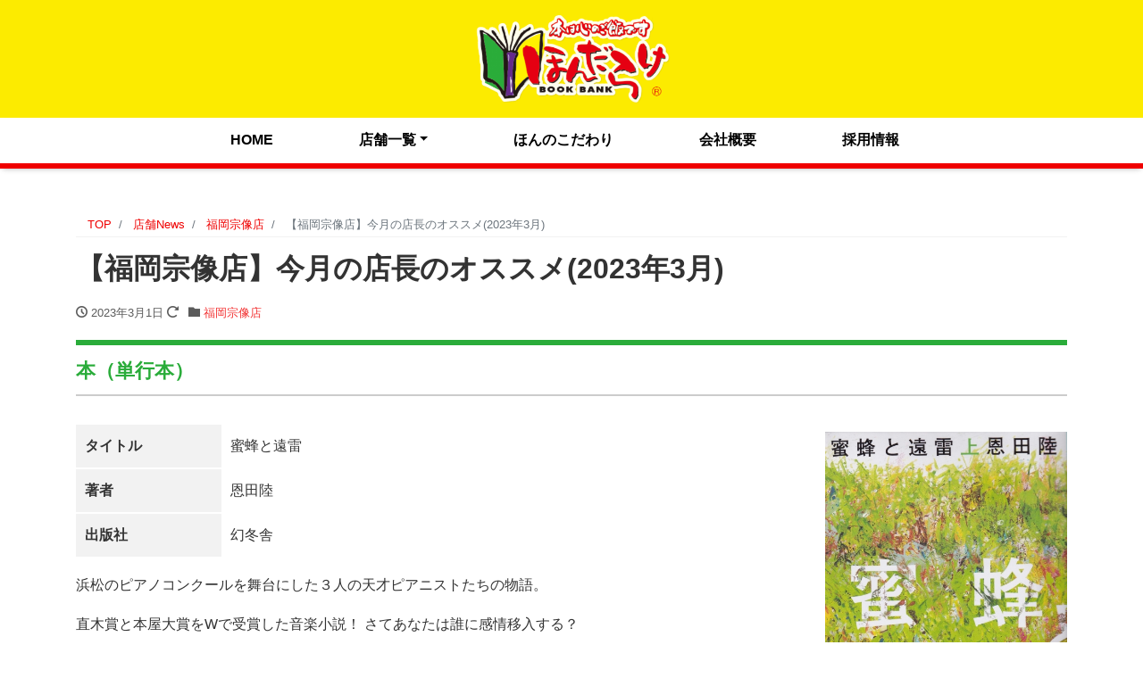

--- FILE ---
content_type: text/html; charset=UTF-8
request_url: https://hondarake.com/news/news_munakata/202303-osusume-munakata/
body_size: 58557
content:
<!DOCTYPE html>
<html lang="ja" prefix="og: https://ogp.me/ns#">
<head>
<meta charset="utf-8">
<meta name="viewport" content="width=device-width, initial-scale=1">
<link rel="start" href="https://hondarake.com" title="TOP">
<title>【福岡宗像店】今月の店長のオススメ(2023年3月) &#8211; ほんだらけ</title>
<meta name='robots' content='max-image-preview:large' />
	<style>img:is([sizes="auto" i], [sizes^="auto," i]) { contain-intrinsic-size: 3000px 1500px }</style>
	<link rel="alternate" type="application/rss+xml" title="ほんだらけ &raquo; フィード" href="https://hondarake.com/feed/" />
<link rel="alternate" type="application/rss+xml" title="ほんだらけ &raquo; コメントフィード" href="https://hondarake.com/comments/feed/" />
<meta name="description" content="本（単行本）タイトル蜜蜂と遠雷著者恩田陸出版社幻冬舎浜松のピアノコンクールを舞台にした３人の天才ピアニストたちの物語。直木賞と本屋大賞をWで受賞した音楽小説！ さてあなたは誰に感情移入する？&nbsp;コミックタイトルのだめカンタービレ著者二ノ知子出版社講談社ピアノの腕前は天才肌だけど楽譜を読むのが大嫌い・掃除とお風呂が大嫌いな主人公のだめ、指揮者を目指す「俺様」千秋、千秋に恋するティンパニー奏者の真澄" /><script>
window._wpemojiSettings = {"baseUrl":"https:\/\/s.w.org\/images\/core\/emoji\/16.0.1\/72x72\/","ext":".png","svgUrl":"https:\/\/s.w.org\/images\/core\/emoji\/16.0.1\/svg\/","svgExt":".svg","source":{"concatemoji":"https:\/\/hondarake.com\/wp\/wp-includes\/js\/wp-emoji-release.min.js?ver=6.8.3"}};
/*! This file is auto-generated */
!function(s,n){var o,i,e;function c(e){try{var t={supportTests:e,timestamp:(new Date).valueOf()};sessionStorage.setItem(o,JSON.stringify(t))}catch(e){}}function p(e,t,n){e.clearRect(0,0,e.canvas.width,e.canvas.height),e.fillText(t,0,0);var t=new Uint32Array(e.getImageData(0,0,e.canvas.width,e.canvas.height).data),a=(e.clearRect(0,0,e.canvas.width,e.canvas.height),e.fillText(n,0,0),new Uint32Array(e.getImageData(0,0,e.canvas.width,e.canvas.height).data));return t.every(function(e,t){return e===a[t]})}function u(e,t){e.clearRect(0,0,e.canvas.width,e.canvas.height),e.fillText(t,0,0);for(var n=e.getImageData(16,16,1,1),a=0;a<n.data.length;a++)if(0!==n.data[a])return!1;return!0}function f(e,t,n,a){switch(t){case"flag":return n(e,"\ud83c\udff3\ufe0f\u200d\u26a7\ufe0f","\ud83c\udff3\ufe0f\u200b\u26a7\ufe0f")?!1:!n(e,"\ud83c\udde8\ud83c\uddf6","\ud83c\udde8\u200b\ud83c\uddf6")&&!n(e,"\ud83c\udff4\udb40\udc67\udb40\udc62\udb40\udc65\udb40\udc6e\udb40\udc67\udb40\udc7f","\ud83c\udff4\u200b\udb40\udc67\u200b\udb40\udc62\u200b\udb40\udc65\u200b\udb40\udc6e\u200b\udb40\udc67\u200b\udb40\udc7f");case"emoji":return!a(e,"\ud83e\udedf")}return!1}function g(e,t,n,a){var r="undefined"!=typeof WorkerGlobalScope&&self instanceof WorkerGlobalScope?new OffscreenCanvas(300,150):s.createElement("canvas"),o=r.getContext("2d",{willReadFrequently:!0}),i=(o.textBaseline="top",o.font="600 32px Arial",{});return e.forEach(function(e){i[e]=t(o,e,n,a)}),i}function t(e){var t=s.createElement("script");t.src=e,t.defer=!0,s.head.appendChild(t)}"undefined"!=typeof Promise&&(o="wpEmojiSettingsSupports",i=["flag","emoji"],n.supports={everything:!0,everythingExceptFlag:!0},e=new Promise(function(e){s.addEventListener("DOMContentLoaded",e,{once:!0})}),new Promise(function(t){var n=function(){try{var e=JSON.parse(sessionStorage.getItem(o));if("object"==typeof e&&"number"==typeof e.timestamp&&(new Date).valueOf()<e.timestamp+604800&&"object"==typeof e.supportTests)return e.supportTests}catch(e){}return null}();if(!n){if("undefined"!=typeof Worker&&"undefined"!=typeof OffscreenCanvas&&"undefined"!=typeof URL&&URL.createObjectURL&&"undefined"!=typeof Blob)try{var e="postMessage("+g.toString()+"("+[JSON.stringify(i),f.toString(),p.toString(),u.toString()].join(",")+"));",a=new Blob([e],{type:"text/javascript"}),r=new Worker(URL.createObjectURL(a),{name:"wpTestEmojiSupports"});return void(r.onmessage=function(e){c(n=e.data),r.terminate(),t(n)})}catch(e){}c(n=g(i,f,p,u))}t(n)}).then(function(e){for(var t in e)n.supports[t]=e[t],n.supports.everything=n.supports.everything&&n.supports[t],"flag"!==t&&(n.supports.everythingExceptFlag=n.supports.everythingExceptFlag&&n.supports[t]);n.supports.everythingExceptFlag=n.supports.everythingExceptFlag&&!n.supports.flag,n.DOMReady=!1,n.readyCallback=function(){n.DOMReady=!0}}).then(function(){return e}).then(function(){var e;n.supports.everything||(n.readyCallback(),(e=n.source||{}).concatemoji?t(e.concatemoji):e.wpemoji&&e.twemoji&&(t(e.twemoji),t(e.wpemoji)))}))}((window,document),window._wpemojiSettings);
</script>
<link rel='stylesheet' id='vkExUnit_common_style-css' href='https://hondarake.com/wp/wp-content/plugins/vk-all-in-one-expansion-unit/assets/css/vkExUnit_style.css?ver=9.112.4.0' media='all' />
<style id='vkExUnit_common_style-inline-css'>
:root {--ver_page_top_button_url:url(https://hondarake.com/wp/wp-content/plugins/vk-all-in-one-expansion-unit/assets/images/to-top-btn-icon.svg);}@font-face {font-weight: normal;font-style: normal;font-family: "vk_sns";src: url("https://hondarake.com/wp/wp-content/plugins/vk-all-in-one-expansion-unit/inc/sns/icons/fonts/vk_sns.eot?-bq20cj");src: url("https://hondarake.com/wp/wp-content/plugins/vk-all-in-one-expansion-unit/inc/sns/icons/fonts/vk_sns.eot?#iefix-bq20cj") format("embedded-opentype"),url("https://hondarake.com/wp/wp-content/plugins/vk-all-in-one-expansion-unit/inc/sns/icons/fonts/vk_sns.woff?-bq20cj") format("woff"),url("https://hondarake.com/wp/wp-content/plugins/vk-all-in-one-expansion-unit/inc/sns/icons/fonts/vk_sns.ttf?-bq20cj") format("truetype"),url("https://hondarake.com/wp/wp-content/plugins/vk-all-in-one-expansion-unit/inc/sns/icons/fonts/vk_sns.svg?-bq20cj#vk_sns") format("svg");}
.veu_promotion-alert__content--text {border: 1px solid rgba(0,0,0,0.125);padding: 0.5em 1em;border-radius: var(--vk-size-radius);margin-bottom: var(--vk-margin-block-bottom);font-size: 0.875rem;}/* Alert Content部分に段落タグを入れた場合に最後の段落の余白を0にする */.veu_promotion-alert__content--text p:last-of-type{margin-bottom:0;margin-top: 0;}
</style>
<style id='wp-emoji-styles-inline-css'>

	img.wp-smiley, img.emoji {
		display: inline !important;
		border: none !important;
		box-shadow: none !important;
		height: 1em !important;
		width: 1em !important;
		margin: 0 0.07em !important;
		vertical-align: -0.1em !important;
		background: none !important;
		padding: 0 !important;
	}
</style>
<link rel='stylesheet' id='wp-block-library-css' href='https://hondarake.com/wp/wp-includes/css/dist/block-library/style.min.css?ver=6.8.3' media='all' />
<style id='classic-theme-styles-inline-css'>
/*! This file is auto-generated */
.wp-block-button__link{color:#fff;background-color:#32373c;border-radius:9999px;box-shadow:none;text-decoration:none;padding:calc(.667em + 2px) calc(1.333em + 2px);font-size:1.125em}.wp-block-file__button{background:#32373c;color:#fff;text-decoration:none}
</style>
<link rel='stylesheet' id='swiper-css' href='https://hondarake.com/wp/wp-content/plugins/liquid-blocks/css/swiper-bundle.min.css?ver=6.8.3' media='all' />
<link rel='stylesheet' id='liquid-blocks-css' href='https://hondarake.com/wp/wp-content/plugins/liquid-blocks/css/block.css?ver=1.3.3' media='all' />
<style id='global-styles-inline-css'>
:root{--wp--preset--aspect-ratio--square: 1;--wp--preset--aspect-ratio--4-3: 4/3;--wp--preset--aspect-ratio--3-4: 3/4;--wp--preset--aspect-ratio--3-2: 3/2;--wp--preset--aspect-ratio--2-3: 2/3;--wp--preset--aspect-ratio--16-9: 16/9;--wp--preset--aspect-ratio--9-16: 9/16;--wp--preset--color--black: #000000;--wp--preset--color--cyan-bluish-gray: #abb8c3;--wp--preset--color--white: #ffffff;--wp--preset--color--pale-pink: #f78da7;--wp--preset--color--vivid-red: #cf2e2e;--wp--preset--color--luminous-vivid-orange: #ff6900;--wp--preset--color--luminous-vivid-amber: #fcb900;--wp--preset--color--light-green-cyan: #7bdcb5;--wp--preset--color--vivid-green-cyan: #00d084;--wp--preset--color--pale-cyan-blue: #8ed1fc;--wp--preset--color--vivid-cyan-blue: #0693e3;--wp--preset--color--vivid-purple: #9b51e0;--wp--preset--color--liquid-theme: #ef0000;--wp--preset--color--liquid-blue: #32bdeb;--wp--preset--color--liquid-dark-blue: #00a5d4;--wp--preset--color--liquid-red: #eb6032;--wp--preset--color--liquid-orange: #ff6900;--wp--preset--color--liquid-pink: #f6adc6;--wp--preset--color--liquid-yellow: #fff100;--wp--preset--color--liquid-green: #3eb370;--wp--preset--color--liquid-purple: #745399;--wp--preset--color--liquid-white: #ffffff;--wp--preset--color--liquid-dark-gray: #333333;--wp--preset--gradient--vivid-cyan-blue-to-vivid-purple: linear-gradient(135deg,rgba(6,147,227,1) 0%,rgb(155,81,224) 100%);--wp--preset--gradient--light-green-cyan-to-vivid-green-cyan: linear-gradient(135deg,rgb(122,220,180) 0%,rgb(0,208,130) 100%);--wp--preset--gradient--luminous-vivid-amber-to-luminous-vivid-orange: linear-gradient(135deg,rgba(252,185,0,1) 0%,rgba(255,105,0,1) 100%);--wp--preset--gradient--luminous-vivid-orange-to-vivid-red: linear-gradient(135deg,rgba(255,105,0,1) 0%,rgb(207,46,46) 100%);--wp--preset--gradient--very-light-gray-to-cyan-bluish-gray: linear-gradient(135deg,rgb(238,238,238) 0%,rgb(169,184,195) 100%);--wp--preset--gradient--cool-to-warm-spectrum: linear-gradient(135deg,rgb(74,234,220) 0%,rgb(151,120,209) 20%,rgb(207,42,186) 40%,rgb(238,44,130) 60%,rgb(251,105,98) 80%,rgb(254,248,76) 100%);--wp--preset--gradient--blush-light-purple: linear-gradient(135deg,rgb(255,206,236) 0%,rgb(152,150,240) 100%);--wp--preset--gradient--blush-bordeaux: linear-gradient(135deg,rgb(254,205,165) 0%,rgb(254,45,45) 50%,rgb(107,0,62) 100%);--wp--preset--gradient--luminous-dusk: linear-gradient(135deg,rgb(255,203,112) 0%,rgb(199,81,192) 50%,rgb(65,88,208) 100%);--wp--preset--gradient--pale-ocean: linear-gradient(135deg,rgb(255,245,203) 0%,rgb(182,227,212) 50%,rgb(51,167,181) 100%);--wp--preset--gradient--electric-grass: linear-gradient(135deg,rgb(202,248,128) 0%,rgb(113,206,126) 100%);--wp--preset--gradient--midnight: linear-gradient(135deg,rgb(2,3,129) 0%,rgb(40,116,252) 100%);--wp--preset--font-size--small: 13px;--wp--preset--font-size--medium: 20px;--wp--preset--font-size--large: 36px;--wp--preset--font-size--x-large: 42px;--wp--preset--spacing--20: 0.44rem;--wp--preset--spacing--30: 0.67rem;--wp--preset--spacing--40: 1rem;--wp--preset--spacing--50: 1.5rem;--wp--preset--spacing--60: 2.25rem;--wp--preset--spacing--70: 3.38rem;--wp--preset--spacing--80: 5.06rem;--wp--preset--shadow--natural: 6px 6px 9px rgba(0, 0, 0, 0.2);--wp--preset--shadow--deep: 12px 12px 50px rgba(0, 0, 0, 0.4);--wp--preset--shadow--sharp: 6px 6px 0px rgba(0, 0, 0, 0.2);--wp--preset--shadow--outlined: 6px 6px 0px -3px rgba(255, 255, 255, 1), 6px 6px rgba(0, 0, 0, 1);--wp--preset--shadow--crisp: 6px 6px 0px rgba(0, 0, 0, 1);}:where(.is-layout-flex){gap: 0.5em;}:where(.is-layout-grid){gap: 0.5em;}body .is-layout-flex{display: flex;}.is-layout-flex{flex-wrap: wrap;align-items: center;}.is-layout-flex > :is(*, div){margin: 0;}body .is-layout-grid{display: grid;}.is-layout-grid > :is(*, div){margin: 0;}:where(.wp-block-columns.is-layout-flex){gap: 2em;}:where(.wp-block-columns.is-layout-grid){gap: 2em;}:where(.wp-block-post-template.is-layout-flex){gap: 1.25em;}:where(.wp-block-post-template.is-layout-grid){gap: 1.25em;}.has-black-color{color: var(--wp--preset--color--black) !important;}.has-cyan-bluish-gray-color{color: var(--wp--preset--color--cyan-bluish-gray) !important;}.has-white-color{color: var(--wp--preset--color--white) !important;}.has-pale-pink-color{color: var(--wp--preset--color--pale-pink) !important;}.has-vivid-red-color{color: var(--wp--preset--color--vivid-red) !important;}.has-luminous-vivid-orange-color{color: var(--wp--preset--color--luminous-vivid-orange) !important;}.has-luminous-vivid-amber-color{color: var(--wp--preset--color--luminous-vivid-amber) !important;}.has-light-green-cyan-color{color: var(--wp--preset--color--light-green-cyan) !important;}.has-vivid-green-cyan-color{color: var(--wp--preset--color--vivid-green-cyan) !important;}.has-pale-cyan-blue-color{color: var(--wp--preset--color--pale-cyan-blue) !important;}.has-vivid-cyan-blue-color{color: var(--wp--preset--color--vivid-cyan-blue) !important;}.has-vivid-purple-color{color: var(--wp--preset--color--vivid-purple) !important;}.has-black-background-color{background-color: var(--wp--preset--color--black) !important;}.has-cyan-bluish-gray-background-color{background-color: var(--wp--preset--color--cyan-bluish-gray) !important;}.has-white-background-color{background-color: var(--wp--preset--color--white) !important;}.has-pale-pink-background-color{background-color: var(--wp--preset--color--pale-pink) !important;}.has-vivid-red-background-color{background-color: var(--wp--preset--color--vivid-red) !important;}.has-luminous-vivid-orange-background-color{background-color: var(--wp--preset--color--luminous-vivid-orange) !important;}.has-luminous-vivid-amber-background-color{background-color: var(--wp--preset--color--luminous-vivid-amber) !important;}.has-light-green-cyan-background-color{background-color: var(--wp--preset--color--light-green-cyan) !important;}.has-vivid-green-cyan-background-color{background-color: var(--wp--preset--color--vivid-green-cyan) !important;}.has-pale-cyan-blue-background-color{background-color: var(--wp--preset--color--pale-cyan-blue) !important;}.has-vivid-cyan-blue-background-color{background-color: var(--wp--preset--color--vivid-cyan-blue) !important;}.has-vivid-purple-background-color{background-color: var(--wp--preset--color--vivid-purple) !important;}.has-black-border-color{border-color: var(--wp--preset--color--black) !important;}.has-cyan-bluish-gray-border-color{border-color: var(--wp--preset--color--cyan-bluish-gray) !important;}.has-white-border-color{border-color: var(--wp--preset--color--white) !important;}.has-pale-pink-border-color{border-color: var(--wp--preset--color--pale-pink) !important;}.has-vivid-red-border-color{border-color: var(--wp--preset--color--vivid-red) !important;}.has-luminous-vivid-orange-border-color{border-color: var(--wp--preset--color--luminous-vivid-orange) !important;}.has-luminous-vivid-amber-border-color{border-color: var(--wp--preset--color--luminous-vivid-amber) !important;}.has-light-green-cyan-border-color{border-color: var(--wp--preset--color--light-green-cyan) !important;}.has-vivid-green-cyan-border-color{border-color: var(--wp--preset--color--vivid-green-cyan) !important;}.has-pale-cyan-blue-border-color{border-color: var(--wp--preset--color--pale-cyan-blue) !important;}.has-vivid-cyan-blue-border-color{border-color: var(--wp--preset--color--vivid-cyan-blue) !important;}.has-vivid-purple-border-color{border-color: var(--wp--preset--color--vivid-purple) !important;}.has-vivid-cyan-blue-to-vivid-purple-gradient-background{background: var(--wp--preset--gradient--vivid-cyan-blue-to-vivid-purple) !important;}.has-light-green-cyan-to-vivid-green-cyan-gradient-background{background: var(--wp--preset--gradient--light-green-cyan-to-vivid-green-cyan) !important;}.has-luminous-vivid-amber-to-luminous-vivid-orange-gradient-background{background: var(--wp--preset--gradient--luminous-vivid-amber-to-luminous-vivid-orange) !important;}.has-luminous-vivid-orange-to-vivid-red-gradient-background{background: var(--wp--preset--gradient--luminous-vivid-orange-to-vivid-red) !important;}.has-very-light-gray-to-cyan-bluish-gray-gradient-background{background: var(--wp--preset--gradient--very-light-gray-to-cyan-bluish-gray) !important;}.has-cool-to-warm-spectrum-gradient-background{background: var(--wp--preset--gradient--cool-to-warm-spectrum) !important;}.has-blush-light-purple-gradient-background{background: var(--wp--preset--gradient--blush-light-purple) !important;}.has-blush-bordeaux-gradient-background{background: var(--wp--preset--gradient--blush-bordeaux) !important;}.has-luminous-dusk-gradient-background{background: var(--wp--preset--gradient--luminous-dusk) !important;}.has-pale-ocean-gradient-background{background: var(--wp--preset--gradient--pale-ocean) !important;}.has-electric-grass-gradient-background{background: var(--wp--preset--gradient--electric-grass) !important;}.has-midnight-gradient-background{background: var(--wp--preset--gradient--midnight) !important;}.has-small-font-size{font-size: var(--wp--preset--font-size--small) !important;}.has-medium-font-size{font-size: var(--wp--preset--font-size--medium) !important;}.has-large-font-size{font-size: var(--wp--preset--font-size--large) !important;}.has-x-large-font-size{font-size: var(--wp--preset--font-size--x-large) !important;}
:where(.wp-block-post-template.is-layout-flex){gap: 1.25em;}:where(.wp-block-post-template.is-layout-grid){gap: 1.25em;}
:where(.wp-block-columns.is-layout-flex){gap: 2em;}:where(.wp-block-columns.is-layout-grid){gap: 2em;}
:root :where(.wp-block-pullquote){font-size: 1.5em;line-height: 1.6;}
</style>
<link rel='stylesheet' id='responsive-lightbox-swipebox-css' href='https://hondarake.com/wp/wp-content/plugins/responsive-lightbox/assets/swipebox/swipebox.min.css?ver=1.5.2' media='all' />
<link rel='stylesheet' id='sm-style-css' href='https://hondarake.com/wp/wp-content/plugins/wp-show-more/wpsm-style.css?ver=6.8.3' media='all' />
<link rel='stylesheet' id='bootstrap-css' href='https://hondarake.com/wp/wp-content/themes/hondarake/css/bootstrap.min.css?ver=0.0.0' media='all' />
<link rel='stylesheet' id='icomoon-css' href='https://hondarake.com/wp/wp-content/themes/hondarake/css/icomoon.css?ver=6.8.3' media='all' />
<link rel='stylesheet' id='liquid-style-css' href='https://hondarake.com/wp/wp-content/themes/hondarake-child/style.css?ver=0.0.0' media='all' />
<link rel='stylesheet' id='liquid-block-style-css' href='https://hondarake.com/wp/wp-content/themes/hondarake/css/block.css?ver=0.0.0' media='all' />
<script src="https://hondarake.com/wp/wp-content/plugins/liquid-blocks/lib/swiper-bundle.min.js?ver=6.8.3" id="swiper-js"></script>
<script src="https://hondarake.com/wp/wp-content/plugins/liquid-blocks/lib/liquid-blocks.js?ver=6.8.3" id="liquid-blocks-js"></script>
<script src="https://hondarake.com/wp/wp-includes/js/jquery/jquery.min.js?ver=3.7.1" id="jquery-core-js"></script>
<script src="https://hondarake.com/wp/wp-includes/js/jquery/jquery-migrate.min.js?ver=3.4.1" id="jquery-migrate-js"></script>
<script src="https://hondarake.com/wp/wp-content/plugins/responsive-lightbox/assets/swipebox/jquery.swipebox.min.js?ver=1.5.2" id="responsive-lightbox-swipebox-js"></script>
<script src="https://hondarake.com/wp/wp-includes/js/underscore.min.js?ver=1.13.7" id="underscore-js"></script>
<script src="https://hondarake.com/wp/wp-content/plugins/responsive-lightbox/assets/infinitescroll/infinite-scroll.pkgd.min.js?ver=4.0.1" id="responsive-lightbox-infinite-scroll-js"></script>
<script id="responsive-lightbox-js-before">
var rlArgs = {"script":"swipebox","selector":"lightbox","customEvents":"","activeGalleries":true,"animation":true,"hideCloseButtonOnMobile":false,"removeBarsOnMobile":false,"hideBars":true,"hideBarsDelay":5000,"videoMaxWidth":1080,"useSVG":true,"loopAtEnd":false,"woocommerce_gallery":false,"ajaxurl":"https:\/\/hondarake.com\/wp\/wp-admin\/admin-ajax.php","nonce":"546c4bb849","preview":false,"postId":4491,"scriptExtension":false};
</script>
<script src="https://hondarake.com/wp/wp-content/plugins/responsive-lightbox/js/front.js?ver=2.5.4" id="responsive-lightbox-js"></script>
<script src="https://hondarake.com/wp/wp-content/themes/hondarake/js/bootstrap.min.js?ver=0.0.0" id="bootstrap-js"></script>
<script src="https://hondarake.com/wp/wp-content/themes/hondarake/js/common.min.js?ver=0.0.0" id="liquid-script-js"></script>
<link rel="https://api.w.org/" href="https://hondarake.com/wp-json/" /><link rel="alternate" title="JSON" type="application/json" href="https://hondarake.com/wp-json/wp/v2/posts/4491" /><link rel="EditURI" type="application/rsd+xml" title="RSD" href="https://hondarake.com/wp/xmlrpc.php?rsd" />
<link rel="canonical" href="https://hondarake.com/news/news_munakata/202303-osusume-munakata/" />
<link rel='shortlink' href='https://hondarake.com/?p=4491' />
<link rel="alternate" title="oEmbed (JSON)" type="application/json+oembed" href="https://hondarake.com/wp-json/oembed/1.0/embed?url=https%3A%2F%2Fhondarake.com%2Fnews%2Fnews_munakata%2F202303-osusume-munakata%2F" />
<link rel="alternate" title="oEmbed (XML)" type="text/xml+oembed" href="https://hondarake.com/wp-json/oembed/1.0/embed?url=https%3A%2F%2Fhondarake.com%2Fnews%2Fnews_munakata%2F202303-osusume-munakata%2F&#038;format=xml" />
<style id="custom-background-css">
body.custom-background { background-color: #ffffff; }
</style>
	<link rel="icon" href="https://hondarake.com/wp/wp-content/uploads/cropped-siteicon-32x32.png" sizes="32x32" />
<link rel="icon" href="https://hondarake.com/wp/wp-content/uploads/cropped-siteicon-192x192.png" sizes="192x192" />
<link rel="apple-touch-icon" href="https://hondarake.com/wp/wp-content/uploads/cropped-siteicon-180x180.png" />
<meta name="msapplication-TileImage" content="https://hondarake.com/wp/wp-content/uploads/cropped-siteicon-270x270.png" />
		<style type="text/css">/* VK CSS Customize */#widget-page-709,#widget-page-198{margin:0 calc(50% - 50vw);width:100vw;}.pagetop{display:none;}/* End VK CSS Customize */</style>
			<!-- [ VK All in One Expansion Unit Article Structure Data ] --><script type="application/ld+json">{"@context":"https://schema.org/","@type":"Article","headline":"【福岡宗像店】今月の店長のオススメ(2023年3月)","image":"https://hondarake.com/wp/wp-content/uploads/宗像店②-1-31.jpg","datePublished":"2023-03-01T07:45:00+09:00","dateModified":"2023-02-25T10:01:14+09:00","author":{"@type":"","name":"babaculali","url":"https://hondarake.com/","sameAs":""}}</script><!-- [ / VK All in One Expansion Unit Article Structure Data ] --><!--[if lt IE 9]>
<meta http-equiv="X-UA-Compatible" content="IE=edge">
<script type="text/javascript" src="https://oss.maxcdn.com/html5shiv/3.7.2/html5shiv.min.js"></script>
<script type="text/javascript" src="https://oss.maxcdn.com/respond/1.4.2/respond.min.js"></script>
<![endif]-->
<!-- GA -->
<script>
  (function(i,s,o,g,r,a,m){i['GoogleAnalyticsObject']=r;i[r]=i[r]||function(){
  (i[r].q=i[r].q||[]).push(arguments)},i[r].l=1*new Date();a=s.createElement(o),
  m=s.getElementsByTagName(o)[0];a.async=1;a.src=g;m.parentNode.insertBefore(a,m)
  })(window,document,'script','//www.google-analytics.com/analytics.js','ga');

  ga('create', 'G-Z944WR1933', 'auto');
  ga('send', 'pageview');

</script>
<!-- CSS -->
<style type="text/css">
    /*  customize  */
                .liquid_color, a, a:hover, a:active, a:visited,
    .has-liquid-theme-color {
        color: #ef0000;
    }
    .liquid_bg, .carousel-indicators .active, .main,
    .has-liquid-theme-background-color {
        background-color: #ef0000 !important;
    }
    .liquid_bc, .navbar, .post_body h1 span, .post_body h2 span, .ttl span,
    .navbar .current-menu-item, .navbar .current-menu-parent, .navbar .current_page_item,
    .has-liquid-theme-background-color.is-style-blockbox {
        border-color: #ef0000 !important;
    }
            .dropdown-menu, .dropdown-item:focus, .dropdown-item:hover {
        background-color: #ffffff;
    }
    </style>
	
<link rel="stylesheet" href="https://cdnjs.cloudflare.com/ajax/libs/font-awesome/6.7.2/css/all.min.css">
	<!-- Google tag (gtag.js) -->
<script async src="https://www.googletagmanager.com/gtag/js?id=G-Z944WR1933"></script>
<script>
  window.dataLayer = window.dataLayer || [];
  function gtag(){dataLayer.push(arguments);}
  gtag('js', new Date());

  gtag('config', 'G-Z944WR1933');
</script>
	
</head>

<body class="wp-singular post-template-default single single-post postid-4491 single-format-standard custom-background wp-theme-hondarake wp-child-theme-hondarake-child dropdown_active category_4 post-name-202303-osusume-munakata category-news_munakata post-type-post fa_v6_css">

<!-- FB -->
<div id="fb-root"></div>
<script>(function(d, s, id) {
  var js, fjs = d.getElementsByTagName(s)[0];
  if (d.getElementById(id)) return;
  js = d.createElement(s); js.id = id;
  js.src = "//connect.facebook.net/ja_JP/sdk.js#xfbml=1&version=v2.4";
  fjs.parentNode.insertBefore(js, fjs);
}(document, 'script', 'facebook-jssdk'));</script>

<a id="top"></a>
<div class="wrapper">

<div class="headline">
    <div class="container">
        <div class="row">
<!--<div class="col-sm-12 aligncenter">
                <div class="logo_text">
                                        <div class="subttl">
                        本は心のご飯です                    </div>
                                    </div>-->
            <div class="col-sm-12 aligncenter">
                <a href="https://hondarake.com" title="ほんだらけ" class="logo">
                                        <img src="https://hondarake.com/wp/wp-content/uploads/cropped-logo-1.png" alt="ほんだらけ">
                                    </a>
            </div>
            
                <div class="sns d-none d-md-block">
                                                                                                                                                                                                    </div>
            </div>
        </div>
    </div>
</div>

<nav class="navbar navbar-light navbar-expand-md">
    <div class="container justify-content-center">
        <!-- Global Menu -->
                <ul id="menu-mainnav" class="nav navbar-nav"><li id="menu-item-41" class="menu-item menu-item-type-custom menu-item-object-custom menu-item-home menu-item-41 nav-item"><a href="https://hondarake.com/">HOME</a></li>
<li id="menu-item-33" class="menu-item menu-item-type-post_type menu-item-object-page menu-item-has-children menu-item-33 nav-item"><a href="https://hondarake.com/shoplist/">店舗一覧</a>
<ul class="sub-menu">
	<li id="menu-item-39" class="menu-item menu-item-type-post_type menu-item-object-page menu-item-39 nav-item"><a href="https://hondarake.com/shoplist/narita/">ほんだらけ 成田店</a></li>
	<li id="menu-item-38" class="menu-item menu-item-type-post_type menu-item-object-page menu-item-38 nav-item"><a href="https://hondarake.com/shoplist/munakata/">ほんだらけ 福岡宗像店</a></li>
	<li id="menu-item-36" class="menu-item menu-item-type-post_type menu-item-object-page menu-item-36 nav-item"><a href="https://hondarake.com/shoplist/oomura/">ほんだらけ 大村店</a></li>
	<li id="menu-item-35" class="menu-item menu-item-type-post_type menu-item-object-page menu-item-35 nav-item"><a href="https://hondarake.com/shoplist/tokitsu/">ほんだらけ 時津店</a></li>
	<li id="menu-item-34" class="menu-item menu-item-type-post_type menu-item-object-page menu-item-34 nav-item"><a href="https://hondarake.com/shoplist/douza/">ほんだらけ 銅座店</a></li>
</ul>
</li>
<li id="menu-item-32" class="menu-item menu-item-type-post_type menu-item-object-page menu-item-32 nav-item"><a href="https://hondarake.com/kodawari/">ほんのこだわり</a></li>
<li id="menu-item-31" class="menu-item menu-item-type-post_type menu-item-object-page menu-item-31 nav-item"><a href="https://hondarake.com/corp/">会社概要</a></li>
<li id="menu-item-813" class="menu-item menu-item-type-post_type menu-item-object-page menu-item-813 nav-item"><a href="https://hondarake.com/recruit/">採用情報</a></li>
</ul>        <button type="button" class="navbar-toggler collapsed">
            <span class="sr-only">ナビ</span>
            <span class="icon-bar top-bar"></span>
            <span class="icon-bar middle-bar"></span>
            <span class="icon-bar bottom-bar"></span>
        </button>
            </div>
</nav>


<div class="detail post-4491 post type-post status-publish format-standard has-post-thumbnail hentry category-news_munakata">
    <div class="container">
        <div class="row">
            <div class="col-md-12 mainarea">

                                
                <!-- pan -->
                                <nav aria-label="breadcrumb">
                    <ul class="breadcrumb" itemscope itemtype="https://schema.org/BreadcrumbList">
                        <li class="breadcrumb-item" itemprop="itemListElement" itemscope itemtype="https://schema.org/ListItem">
                            <a href="https://hondarake.com" itemprop="item"><span itemprop="name">TOP</span></a>
                            <meta itemprop="position" content="1">
                        </li>
                                                                                                <li class="breadcrumb-item" itemprop="itemListElement" itemscope itemtype="https://schema.org/ListItem">
                            <a href="https://hondarake.com/news/" itemprop="item"><span itemprop="name">店舗News</span></a>
                            <meta itemprop="position" content="2">
                        </li>
                                                                                                <li class="breadcrumb-item" itemprop="itemListElement" itemscope itemtype="https://schema.org/ListItem">
                            <a href="https://hondarake.com/news/news_munakata/" itemprop="item"><span itemprop="name">福岡宗像店</span></a>
                            <meta itemprop="position" content="3">
                        </li>
                                                                        <li class="breadcrumb-item active" itemprop="itemListElement" itemscope itemtype="https://schema.org/ListItem" aria-current="page">
                            <a href="https://hondarake.com/news/news_munakata/202303-osusume-munakata/" itemprop="item" aria-disabled="true"><span itemprop="name">【福岡宗像店】今月の店長のオススメ(2023年3月)</span></a>
                            <meta itemprop="position" content="4">
                        </li>
                    </ul>
                </nav>

                <h1 class="ttl_h1 entry-title">
                    【福岡宗像店】今月の店長のオススメ(2023年3月)                </h1>

                <div class="detail_text">

                    <div class="post_meta">
                        <span class="post_time">
                                                        <i class="icon icon-clock" title=" 2023/03/01 07:45"></i> <time class="date published">2023年3月1日</time> <i class="icon icon-spinner11" title=" 2023/02/25 10:01"></i> <time class="date updated d-none">2023年2月25日</time>
                                                    </span>
                                                <span class="post_cat"><i class="icon icon-folder"></i>
                            <a href="https://hondarake.com/news/news_munakata/" rel="category tag">福岡宗像店</a>                        </span>
                                            </div>
                    <!--<img width="1155" height="1755" src="https://hondarake.com/wp/wp-content/uploads/宗像店②-1-31.jpg" class="attachment-post-thumbnail size-post-thumbnail wp-post-image" alt="" decoding="async" fetchpriority="high" srcset="https://hondarake.com/wp/wp-content/uploads/宗像店②-1-31.jpg 1155w, https://hondarake.com/wp/wp-content/uploads/宗像店②-1-31-500x760.jpg 500w, https://hondarake.com/wp/wp-content/uploads/宗像店②-1-31-1024x1556.jpg 1024w, https://hondarake.com/wp/wp-content/uploads/宗像店②-1-31-768x1167.jpg 768w, https://hondarake.com/wp/wp-content/uploads/宗像店②-1-31-1011x1536.jpg 1011w" sizes="(max-width: 1155px) 100vw, 1155px" />-->
                    <!---->
                    <!-- no widget -->
                                        <div class="post_body">
                        
<h2 class="wp-block-heading">本（単行本）</h2>



<div class="wp-block-image"><figure class="alignright size-large is-resized"><img decoding="async" src="https://hondarake.com/wp/wp-content/uploads/宗像店②-1-31-1024x1556.jpg" alt="" class="wp-image-4494" width="271" height="411" srcset="https://hondarake.com/wp/wp-content/uploads/宗像店②-1-31-1024x1556.jpg 1024w, https://hondarake.com/wp/wp-content/uploads/宗像店②-1-31-500x760.jpg 500w, https://hondarake.com/wp/wp-content/uploads/宗像店②-1-31-768x1167.jpg 768w, https://hondarake.com/wp/wp-content/uploads/宗像店②-1-31-1011x1536.jpg 1011w, https://hondarake.com/wp/wp-content/uploads/宗像店②-1-31.jpg 1155w" sizes="(max-width: 271px) 100vw, 271px" /></figure></div>



<dl><dt>タイトル</dt><dd>蜜蜂と遠雷</dd><dt>著者</dt><dd>恩田陸</dd><dt>出版社</dt><dd>幻冬舎</dd></dl>



<p>浜松のピアノコンクールを舞台にした３人の天才ピアニストたちの物語。</p>



<p>直木賞と本屋大賞をWで受賞した音楽小説！ さてあなたは誰に感情移入する？</p>



<div class="clear">&nbsp;</div>



<h2 class="wp-block-heading">コミック</h2>



<div class="wp-block-image"><figure class="alignright size-large is-resized"><img decoding="async" src="https://hondarake.com/wp/wp-content/uploads/宗像店②-2-30-1024x1579.jpg" alt="" class="wp-image-4495" width="301" height="461"/></figure></div>



<dl><dt>タイトル</dt><dd>のだめカンタービレ</dd><dt>著者</dt><dd>二ノ知子</dd><dt>出版社</dt><dd>講談社</dd></dl>



<p>ピアノの腕前は天才肌だけど楽譜を読むのが大嫌い・掃除とお風呂が大嫌いな主人公のだめ、指揮者を目指す「俺様」千秋、千秋に恋するティンパニー奏者の真澄君など、奇人変人が集う音大を舞台にしたミュージックラブコメディ!!</p>



<div class="clear">&nbsp;</div>



<h2 class="wp-block-heading">CD</h2>



<div class="wp-block-image"><figure class="alignright size-large is-resized"><img loading="lazy" decoding="async" src="https://hondarake.com/wp/wp-content/uploads/宗像店②-3-30-1024x911.jpg" alt="" class="wp-image-4496" width="324" height="287" srcset="https://hondarake.com/wp/wp-content/uploads/宗像店②-3-30-1024x911.jpg 1024w, https://hondarake.com/wp/wp-content/uploads/宗像店②-3-30-500x445.jpg 500w, https://hondarake.com/wp/wp-content/uploads/宗像店②-3-30-768x683.jpg 768w, https://hondarake.com/wp/wp-content/uploads/宗像店②-3-30-1536x1367.jpg 1536w, https://hondarake.com/wp/wp-content/uploads/宗像店②-3-30.jpg 1662w" sizes="auto, (max-width: 324px) 100vw, 324px" /></figure></div>



<dl><dt>タイトル</dt><dd>のだめカンタービレ ベスト100コレクションBOX</dd><dt>レーベル</dt><dd>ソニー</dd></dl>



<p>漫画「のだめカンタービレ」に登場する曲を集めたCD集。 これを聴きながらコミックを読もう！</p>
                    </div>
                                                            <!-- no widget -->
                                                        </div>
                
                
  

                <!---                    <div class="recommend">
                        <div class="ttl">
                            関連記事                        </div>
                        <div class="row">
                                                <article class="card col-md-4">
                            <div class="card-block">
                                <a href="https://hondarake.com/news/news_munakata/202601-osusume-munakata/" title="【福岡宗像店】今月の店長のオススメ(2026年1月)" class="post_links">
                                    <span class="post_thumb" style="background-image: url('https://hondarake.com/wp/wp-content/uploads/宗像店②-1-62-1024x1365.jpg')"></span>
                                    <span class="card-text">
                                        <span class="post_time"><i class="icon icon-clock"></i>
                                            2026年1月1日</span>
                                    </span>
                                    <h3 class="card-title post_ttl">
                                        【福岡宗像店】今月の店長のオススメ(2026年1月)                                    </h3>
                                </a>
                            </div>
                        </article>
                                                <article class="card col-md-4">
                            <div class="card-block">
                                <a href="https://hondarake.com/news/news_munakata/202601-corner-munakata/" title="【福岡宗像店】今月のコーナー(2026年1月)" class="post_links">
                                    <span class="post_thumb" style="background-image: url('https://hondarake.com/wp/wp-content/uploads/宗像店③-59-1024x1365.jpeg')"></span>
                                    <span class="card-text">
                                        <span class="post_time"><i class="icon icon-clock"></i>
                                            2026年1月1日</span>
                                    </span>
                                    <h3 class="card-title post_ttl">
                                        【福岡宗像店】今月のコーナー(2026年1月)                                    </h3>
                                </a>
                            </div>
                        </article>
                                                <article class="card col-md-4">
                            <div class="card-block">
                                <a href="https://hondarake.com/news/news_munakata/202601-owner-munakata/" title="【福岡宗像店】店長のひとりごと(2026年1月)" class="post_links">
                                    <span class="post_thumb" style="background-image: url('https://hondarake.com/wp/wp-content/uploads/宗像店⑤-43-1024x768.jpg')"></span>
                                    <span class="card-text">
                                        <span class="post_time"><i class="icon icon-clock"></i>
                                            2026年1月1日</span>
                                    </span>
                                    <h3 class="card-title post_ttl">
                                        【福岡宗像店】店長のひとりごと(2026年1月)                                    </h3>
                                </a>
                            </div>
                        </article>
                                                <article class="card col-md-4">
                            <div class="card-block">
                                <a href="https://hondarake.com/news/news_munakata/202512-osusume-munakata/" title="【福岡宗像店】今月の店長のオススメ(2025年12月)" class="post_links">
                                    <span class="post_thumb" style="background-image: url('https://hondarake.com/wp/wp-content/uploads/宗像店②-1-61-1024x1424.jpg')"></span>
                                    <span class="card-text">
                                        <span class="post_time"><i class="icon icon-clock"></i>
                                            2025年12月1日</span>
                                    </span>
                                    <h3 class="card-title post_ttl">
                                        【福岡宗像店】今月の店長のオススメ(2025年12月)                                    </h3>
                                </a>
                            </div>
                        </article>
                                            </div>
                </div>-->
                
            </div><!-- /col -->
            <div class="col-md-12 d-none sidebar">
    <div class="widgets">
        <div id="search-2" class="widget widget_search"><form role="search" method="get" id="searchform" class="searchform" action="https://hondarake.com/">
				<div>
					<label class="screen-reader-text" for="s">検索:</label>
					<input type="text" value="" name="s" id="s" />
					<input type="submit" id="searchsubmit" value="検索" />
				</div>
			</form></div>
		<div id="recent-posts-2" class="widget widget_recent_entries">
		<div class="ttl">最近の投稿</div>
		<ul>
											<li>
					<a href="https://hondarake.com/news/news_munakata/202601-osusume-munakata/">【福岡宗像店】今月の店長のオススメ(2026年1月)</a>
									</li>
											<li>
					<a href="https://hondarake.com/news/news_oomura/202601-osusume-oomura/">【大村店】今月の店長のオススメ(2026年1月)</a>
									</li>
											<li>
					<a href="https://hondarake.com/news/news_tokitsu/202601-osusume-tokitsu/">【時津店】今月の店長のオススメ(2026年1月)</a>
									</li>
											<li>
					<a href="https://hondarake.com/news/news_douza/202601-osusume-douza/">【銅座店】今月の店長のオススメ(2026年1月)</a>
									</li>
											<li>
					<a href="https://hondarake.com/news/news_munakata/202601-corner-munakata/">【福岡宗像店】今月のコーナー(2026年1月)</a>
									</li>
					</ul>

		</div><div id="recent-comments-2" class="widget widget_recent_comments"><div class="ttl">最近のコメント</div><ul id="recentcomments"></ul></div><div id="archives-2" class="widget widget_archive"><div class="ttl">アーカイブ</div>
			<ul>
					<li><a href='https://hondarake.com/2026/01/'>2026年1月</a></li>
	<li><a href='https://hondarake.com/2025/12/'>2025年12月</a></li>
	<li><a href='https://hondarake.com/2025/11/'>2025年11月</a></li>
	<li><a href='https://hondarake.com/2025/10/'>2025年10月</a></li>
	<li><a href='https://hondarake.com/2025/09/'>2025年9月</a></li>
	<li><a href='https://hondarake.com/2025/08/'>2025年8月</a></li>
	<li><a href='https://hondarake.com/2025/07/'>2025年7月</a></li>
	<li><a href='https://hondarake.com/2025/06/'>2025年6月</a></li>
	<li><a href='https://hondarake.com/2025/05/'>2025年5月</a></li>
	<li><a href='https://hondarake.com/2025/04/'>2025年4月</a></li>
	<li><a href='https://hondarake.com/2025/03/'>2025年3月</a></li>
	<li><a href='https://hondarake.com/2025/02/'>2025年2月</a></li>
	<li><a href='https://hondarake.com/2025/01/'>2025年1月</a></li>
	<li><a href='https://hondarake.com/2024/12/'>2024年12月</a></li>
	<li><a href='https://hondarake.com/2024/11/'>2024年11月</a></li>
	<li><a href='https://hondarake.com/2024/10/'>2024年10月</a></li>
	<li><a href='https://hondarake.com/2024/09/'>2024年9月</a></li>
	<li><a href='https://hondarake.com/2024/08/'>2024年8月</a></li>
	<li><a href='https://hondarake.com/2024/07/'>2024年7月</a></li>
	<li><a href='https://hondarake.com/2024/06/'>2024年6月</a></li>
	<li><a href='https://hondarake.com/2024/05/'>2024年5月</a></li>
	<li><a href='https://hondarake.com/2024/04/'>2024年4月</a></li>
	<li><a href='https://hondarake.com/2024/03/'>2024年3月</a></li>
	<li><a href='https://hondarake.com/2024/02/'>2024年2月</a></li>
	<li><a href='https://hondarake.com/2024/01/'>2024年1月</a></li>
	<li><a href='https://hondarake.com/2023/12/'>2023年12月</a></li>
	<li><a href='https://hondarake.com/2023/11/'>2023年11月</a></li>
	<li><a href='https://hondarake.com/2023/10/'>2023年10月</a></li>
	<li><a href='https://hondarake.com/2023/09/'>2023年9月</a></li>
	<li><a href='https://hondarake.com/2023/08/'>2023年8月</a></li>
	<li><a href='https://hondarake.com/2023/07/'>2023年7月</a></li>
	<li><a href='https://hondarake.com/2023/06/'>2023年6月</a></li>
	<li><a href='https://hondarake.com/2023/05/'>2023年5月</a></li>
	<li><a href='https://hondarake.com/2023/04/'>2023年4月</a></li>
	<li><a href='https://hondarake.com/2023/03/'>2023年3月</a></li>
	<li><a href='https://hondarake.com/2023/02/'>2023年2月</a></li>
	<li><a href='https://hondarake.com/2023/01/'>2023年1月</a></li>
	<li><a href='https://hondarake.com/2022/12/'>2022年12月</a></li>
	<li><a href='https://hondarake.com/2022/11/'>2022年11月</a></li>
	<li><a href='https://hondarake.com/2022/10/'>2022年10月</a></li>
	<li><a href='https://hondarake.com/2022/09/'>2022年9月</a></li>
	<li><a href='https://hondarake.com/2022/08/'>2022年8月</a></li>
	<li><a href='https://hondarake.com/2022/07/'>2022年7月</a></li>
	<li><a href='https://hondarake.com/2022/06/'>2022年6月</a></li>
	<li><a href='https://hondarake.com/2022/05/'>2022年5月</a></li>
	<li><a href='https://hondarake.com/2022/04/'>2022年4月</a></li>
	<li><a href='https://hondarake.com/2022/03/'>2022年3月</a></li>
	<li><a href='https://hondarake.com/2022/02/'>2022年2月</a></li>
	<li><a href='https://hondarake.com/2022/01/'>2022年1月</a></li>
	<li><a href='https://hondarake.com/2021/12/'>2021年12月</a></li>
	<li><a href='https://hondarake.com/2021/11/'>2021年11月</a></li>
	<li><a href='https://hondarake.com/2021/10/'>2021年10月</a></li>
	<li><a href='https://hondarake.com/2021/09/'>2021年9月</a></li>
	<li><a href='https://hondarake.com/2021/08/'>2021年8月</a></li>
	<li><a href='https://hondarake.com/2021/07/'>2021年7月</a></li>
	<li><a href='https://hondarake.com/2021/06/'>2021年6月</a></li>
	<li><a href='https://hondarake.com/2021/05/'>2021年5月</a></li>
	<li><a href='https://hondarake.com/2021/04/'>2021年4月</a></li>
	<li><a href='https://hondarake.com/2021/03/'>2021年3月</a></li>
	<li><a href='https://hondarake.com/2021/02/'>2021年2月</a></li>
	<li><a href='https://hondarake.com/2021/01/'>2021年1月</a></li>
	<li><a href='https://hondarake.com/2020/12/'>2020年12月</a></li>
	<li><a href='https://hondarake.com/2020/11/'>2020年11月</a></li>
	<li><a href='https://hondarake.com/2020/10/'>2020年10月</a></li>
	<li><a href='https://hondarake.com/2020/09/'>2020年9月</a></li>
	<li><a href='https://hondarake.com/2020/08/'>2020年8月</a></li>
	<li><a href='https://hondarake.com/2020/07/'>2020年7月</a></li>
	<li><a href='https://hondarake.com/2020/06/'>2020年6月</a></li>
	<li><a href='https://hondarake.com/2020/05/'>2020年5月</a></li>
	<li><a href='https://hondarake.com/2020/04/'>2020年4月</a></li>
	<li><a href='https://hondarake.com/2020/03/'>2020年3月</a></li>
	<li><a href='https://hondarake.com/2020/02/'>2020年2月</a></li>
	<li><a href='https://hondarake.com/2020/01/'>2020年1月</a></li>
	<li><a href='https://hondarake.com/2019/12/'>2019年12月</a></li>
	<li><a href='https://hondarake.com/2019/11/'>2019年11月</a></li>
	<li><a href='https://hondarake.com/2019/10/'>2019年10月</a></li>
	<li><a href='https://hondarake.com/2019/09/'>2019年9月</a></li>
	<li><a href='https://hondarake.com/2019/08/'>2019年8月</a></li>
	<li><a href='https://hondarake.com/2019/07/'>2019年7月</a></li>
	<li><a href='https://hondarake.com/2019/06/'>2019年6月</a></li>
	<li><a href='https://hondarake.com/2019/05/'>2019年5月</a></li>
	<li><a href='https://hondarake.com/2019/04/'>2019年4月</a></li>
	<li><a href='https://hondarake.com/2019/03/'>2019年3月</a></li>
	<li><a href='https://hondarake.com/2019/02/'>2019年2月</a></li>
	<li><a href='https://hondarake.com/2019/01/'>2019年1月</a></li>
			</ul>

			</div><div id="categories-2" class="widget widget_categories"><div class="ttl">カテゴリー</div>
			<ul>
					<li class="cat-item cat-item-14"><a href="https://hondarake.com/info/notice/">お知らせ</a>
</li>
	<li class="cat-item cat-item-15"><a href="https://hondarake.com/news/news_megane/">めがね橋店</a>
</li>
	<li class="cat-item cat-item-13"><a href="https://hondarake.com/info/monthly/">今月のひとこと</a>
</li>
	<li class="cat-item cat-item-9"><a href="https://hondarake.com/news/news_sasebodaitou/">佐世保大塔店</a>
</li>
	<li class="cat-item cat-item-8"><a href="https://hondarake.com/news/news_oomura/">大村店</a>
</li>
	<li class="cat-item cat-item-7"><a href="https://hondarake.com/news/news_narita/">成田店</a>
</li>
	<li class="cat-item cat-item-5"><a href="https://hondarake.com/news/news_tokitsu/">時津店</a>
</li>
	<li class="cat-item cat-item-10"><a href="https://hondarake.com/news/news_munakata/">福岡宗像店</a>
</li>
	<li class="cat-item cat-item-3"><a href="https://hondarake.com/news/news_douza/">銅座店</a>
</li>
			</ul>

			</div><div id="meta-2" class="widget widget_meta"><div class="ttl">メタ情報</div>
		<ul>
						<li><a href="https://hondarake.com/wp/login_71158">ログイン</a></li>
			<li><a href="https://hondarake.com/feed/">投稿フィード</a></li>
			<li><a href="https://hondarake.com/comments/feed/">コメントフィード</a></li>

			<li><a href="https://ja.wordpress.org/">WordPress.org</a></li>
		</ul>

		</div>    </div>
</div>

        </div><!-- /row -->
    </div><!-- /container -->
</div><!-- /detail -->

<div class="foot">
    <div class="container sns">
                                                                            </div>
</div>

<div class="pagetop">
    <a href="#top" area-label="top"><i class="icon icon-arrow-up2"></i></a>
</div>

<div class="row no-gutters widgets page_footer">
    <div id="pudge-12" class="col-sm-12"><div class="widget widget_pudge">
<div id="widget-page-709" class="widget_pageContent entry-body">
<div class="point">
<div class="point_main">  
<h1 class="has-text-align-center is-style-doubleline wp-block-heading">売っても買ってもポイントがたまる！<br />ほんだらけポイントカード</h1>



<h4 class="has-text-align-center wp-block-heading">スタンプ30個貯めれば値引き券として利用できます。<br />ほんだらけ全店どこでもOK!</h4>



<div class="wp-block-columns is-layout-flex wp-container-core-columns-is-layout-9d6595d7 wp-block-columns-is-layout-flex">
<div class="wp-block-column is-layout-flow wp-block-column-is-layout-flow">
<div class="wp-block-image">
<figure class="alignright size-medium is-resized"><img loading="lazy" decoding="async" class="wp-image-710" src="https://hondarake.com/wp/wp-content/uploads/point-500x302.png" alt="" width="375" height="227" srcset="https://hondarake.com/wp/wp-content/uploads/point-500x302.png 500w, https://hondarake.com/wp/wp-content/uploads/point-768x464.png 768w, https://hondarake.com/wp/wp-content/uploads/point.png 800w" sizes="auto, (max-width: 375px) 100vw, 375px" /></figure>
</div>
</div>



<div class="wp-block-column is-layout-flow wp-block-column-is-layout-flow">
<p class="has-text-align-left">「ほんだらけポイントカード」のお得な点は・・・</p>



<ol class="pointcard wp-block-list">
<li>お買物200円ごとにスタンプ1個捺印</li>
<li>お売り頂く時も、300円ごとにスタンプ1個捺印</li>
<li>毎月5日、15日、25日はスタンプ2倍！！</li>
<li>スタンプ30個貯めれば200円分の値引き券として使用できます。</li>
<li>ポイントカード、値引き券は全国の「ほんだらけ」でご利用いただけます。</li>
<li>ポイントカードは無料で即日発行！年会費や更新料は一切不要です。</li>
</ol>
</div>
</div>


<hr class="wp-block-separator" />


<h2 class="has-liquid-theme-color has-text-color has-text-align-center wp-block-heading">「ほんだらけポイントカード」を持って、賢くお得にお買い物♬</h2>
</div>
</div></div>
</div></div><div id="pudge-13" class="col-sm-12"><div class="widget widget_pudge">
<div id="widget-page-198" class="widget_pageContent entry-body">
<h1 class="ecottl"><i class="fa-solid fa-leaf" aria-hidden="true"></i> ほんだらけは、本の買い取りを通して日本の森を守ります</h1>
<div class="eco">
<p><img loading="lazy" decoding="async" class="alignright wp-image-199 size-thumbnail" src="https://hondarake.com/wp/wp-content/uploads/eco-350x350.jpg" alt="" width="350" height="350" srcset="https://hondarake.com/wp/wp-content/uploads/eco-350x350.jpg 350w, https://hondarake.com/wp/wp-content/uploads/eco-300x300.jpg 300w, https://hondarake.com/wp/wp-content/uploads/eco-150x150.jpg 150w" sizes="auto, (max-width: 350px) 100vw, 350px" />ほんだらけではただいま、日本の森を守るための活動に取り組んでおります。<br />
EVI(Eco Value Interchange)とは、環境活動の新しい価値が集まってくる場所、という意味です。Ecoに興味がある消費者と、よりよいEco活動を支援したい企業と、具体的に森林を守る活動を行う人々とを、つなげる活動です。</p>
<p>ほんだらけでは、お買い取り件数に応じ、日本の森を守る活動に寄付をさせていただいております。あなたも環境貢献活動に参加してみませんか。参加方法は、とってもかんたん。ほんだらけに本を持ってくること。それだけです。そんな気軽な行動で、あなたも生命を育む活動に参加できます。</p>
<p>読み終わった本がございましたら、ぜひほんだらけにお持ちください。<br />
あなたとの出会いを終えた本が、だれかの心を豊かにします。<br />
またその行為が、日本の森をも豊かにします。<br />
Ecoに参加したい「気持ち」を、森林を守る「行為」につなげていくお手伝いが出来る場所。<br />
それがほんだらけです。</p>
</div>
</div>
</div></div></div>

<footer>
    <div class="container">
        <div class="row">
            <div id="pudge-11" class="widget widget_pudge col-sm-4">
<div id="widget-page-839" class="widget_pageContent entry-body">
<p><img loading="lazy" decoding="async" class="size-medium wp-image-46 alignnone" src="https://hondarake.com/wp/wp-content/uploads/logo-300x135.png" alt="" width="300" height="135" srcset="https://hondarake.com/wp/wp-content/uploads/logo-300x135.png 300w, https://hondarake.com/wp/wp-content/uploads/logo.png 424w" sizes="auto, (max-width: 300px) 100vw, 300px" /></p>
<p>株式会社ドリーム<br />
〒850-0841<br />
長崎県長崎市銅座町5番9号</p>
</div>
</div><div id="nav_menu-2" class="widget widget_nav_menu col-sm-4"><div class="menu-footnavi1-container"><ul id="menu-footnavi1" class="menu"><li id="menu-item-814" class="menu-item menu-item-type-custom menu-item-object-custom menu-item-home menu-item-814 nav-item"><a href="https://hondarake.com/">ホーム</a></li>
<li id="menu-item-818" class="menu-item menu-item-type-post_type menu-item-object-page menu-item-818 nav-item"><a href="https://hondarake.com/kodawari/">ほんのこだわり</a></li>
<li id="menu-item-820" class="menu-item menu-item-type-post_type menu-item-object-page menu-item-820 nav-item"><a href="https://hondarake.com/corp/">運営会社 概要</a></li>
<li id="menu-item-830" class="menu-item menu-item-type-post_type menu-item-object-page menu-item-830 nav-item"><a href="https://hondarake.com/recruit/">採用情報</a></li>
<li id="menu-item-821" class="menu-item menu-item-type-post_type menu-item-object-page menu-item-821 nav-item"><a href="https://hondarake.com/privacy/">個人情報保護方針</a></li>
</ul></div></div><div id="nav_menu-3" class="widget widget_nav_menu col-sm-4"><div class="menu-footnavi2-container"><ul id="menu-footnavi2" class="menu"><li id="menu-item-831" class="menu-item menu-item-type-post_type menu-item-object-page menu-item-has-children menu-item-831 nav-item"><a href="https://hondarake.com/shoplist/">店舗一覧</a>
<ul class="sub-menu">
	<li id="menu-item-835" class="menu-item menu-item-type-post_type menu-item-object-page menu-item-835 nav-item"><a href="https://hondarake.com/shoplist/narita/">ほんだらけ 成田店</a></li>
	<li id="menu-item-837" class="menu-item menu-item-type-post_type menu-item-object-page menu-item-837 nav-item"><a href="https://hondarake.com/shoplist/munakata/">ほんだらけ 福岡宗像店</a></li>
	<li id="menu-item-834" class="menu-item menu-item-type-post_type menu-item-object-page menu-item-834 nav-item"><a href="https://hondarake.com/shoplist/oomura/">ほんだらけ 大村店</a></li>
	<li id="menu-item-836" class="menu-item menu-item-type-post_type menu-item-object-page menu-item-836 nav-item"><a href="https://hondarake.com/shoplist/tokitsu/">ほんだらけ 時津店</a></li>
	<li id="menu-item-838" class="menu-item menu-item-type-post_type menu-item-object-page menu-item-838 nav-item"><a href="https://hondarake.com/shoplist/douza/">ほんだらけ 銅座店</a></li>
</ul>
</li>
</ul></div></div>        </div>
    </div>
    <div class="copy">
        (C)        2026 <a href="https://hondarake.com">
            ほんだらけ</a>. All rights reserved.        <!-- Powered by -->
                        <!-- /Powered by -->
    </div>
</footer>

</div><!--/wrapper-->

<script type="speculationrules">
{"prefetch":[{"source":"document","where":{"and":[{"href_matches":"\/*"},{"not":{"href_matches":["\/wp\/wp-*.php","\/wp\/wp-admin\/*","\/wp\/wp-content\/uploads\/*","\/wp\/wp-content\/*","\/wp\/wp-content\/plugins\/*","\/wp\/wp-content\/themes\/hondarake-child\/*","\/wp\/wp-content\/themes\/hondarake\/*","\/*\\?(.+)"]}},{"not":{"selector_matches":"a[rel~=\"nofollow\"]"}},{"not":{"selector_matches":".no-prefetch, .no-prefetch a"}}]},"eagerness":"conservative"}]}
</script>
<style id='core-block-supports-inline-css'>
.wp-container-core-columns-is-layout-9d6595d7{flex-wrap:nowrap;}
</style>
<script id="vkExUnit_master-js-js-extra">
var vkExOpt = {"ajax_url":"https:\/\/hondarake.com\/wp\/wp-admin\/admin-ajax.php","homeUrl":"https:\/\/hondarake.com\/"};
</script>
<script src="https://hondarake.com/wp/wp-content/plugins/vk-all-in-one-expansion-unit/assets/js/all.min.js?ver=9.112.4.0" id="vkExUnit_master-js-js"></script>
<script src="https://hondarake.com/wp/wp-content/plugins/wp-show-more/wpsm-script.js?ver=1.0.1" id="sm-script-js"></script>
<script src="https://hondarake.com/wp/wp-includes/js/comment-reply.min.js?ver=6.8.3" id="comment-reply-js" async data-wp-strategy="async"></script>
<script src="https://hondarake.com/wp/wp-content/plugins/vk-all-in-one-expansion-unit/inc/smooth-scroll/js/smooth-scroll.min.js?ver=9.112.4.0" id="smooth-scroll-js-js"></script>

</body>
</html>

--- FILE ---
content_type: text/css
request_url: https://hondarake.com/wp/wp-content/themes/hondarake-child/style.css?ver=0.0.0
body_size: 29209
content:
@charset "utf-8";
/*
Theme Name: Hondarake Child
Theme URI:
Template: hondarake
Description:
Author:
Tags:
Version: 0.0.0
*/

/* ------------------------------------
// common
------------------------------------ */
body {
    color: #333;
    font-size: 1em;
    font-family: Verdana, "游ゴシック Medium", "Yu Gothic Medium", YuGothic, "游ゴシック体", sans-serif;
    line-height: 1.8em;
}

.wrapper {
    overflow: hidden;
}

a {
    color:#294d1f;
    text-decoration: none;
    transition: all 0.5s;
    -moz-transition: all 0.5s;
    -webkit-transition: all 0.5s;
    -o-transition: all 0.5s;
    -ms-transition: all 0.5s;
}

a:hover,
a:active {
    color: #ef2400;
    text-decoration: underline;
}

a:visited {
    color: #ef2400;
    opacity: 0.7;
}

img {
    max-width: 100%;
    height: auto;
}

iframe {
    max-width: 100%;
}

.none {
    display: none;
}

.mainarea [class*='col-'] {
    overflow: hidden;
}

.customize-partial-edit-shortcuts-shown [class*='col-'] {
    overflow: visible;
}

.breadcrumb {
   background:#fff;
    border-radius: 0;
    padding: .5em 1em;
    line-height: 1.2;
	font-size:0.8em;
    border-bottom:1px solid rgba(119, 119, 119, 0.1);
}
.breadcrumb li {
    overflow: hidden;
}
.breadcrumb li.active {
    max-width: 100%;
    white-space: nowrap;
    overflow: hidden;
    text-overflow: ellipsis;
    -moz-transform: ellipsis;
    -webkit-transform: ellipsis;
    -o-transform: ellipsis;
    -ms-transform: ellipsis;
}
.breadcrumb li.active a {
    pointer-events: none;
    color: inherit;
}

.rwdwrap {
    position: relative;
    width: 100%;
    padding-top: 56.25%;
}

.rwdwrap iframe {
    position: absolute;
    top: 0;
    right: 0;
    width: 100% !important;
    height: 100% !important;
}

.navbar {
    margin-bottom: 0;
    padding: 0;
    border-radius: 0;
    background-color: transparent;
    border-bottom: 6px solid #ef2400;
    box-shadow: 0px 3px 6px -3px rgba(0, 0, 0, 0.3);
    -webkit-box-shadow: 0px 3px 6px -3px rgba(0, 0, 0, 0.3);
    -moz-box-shadow: 0px 3px 6px -3px rgba(0, 0, 0, 0.3);
    -o-box-shadow: 0px 3px 6px -3px rgba(0, 0, 0, 0.3);
    -ms-box-shadow: 0px 3px 6px -3px rgba(0, 0, 0, 0.3);
}

.navbar .container {
    padding-left: 0;

}

.navbar-nav a {
    display: block;
    padding: .4rem 1rem;
	font-weight:bold;
color:#000;
}

.navbar-nav a:hover {
text-decoration:none;
}

.navbar-nav a:visited {
 color:#000;
}


.navbar li {
    border-bottom: 1px solid transparent;
padding:0.3em 2em;
font-size:1em;
}

.nav .menu-item-has-children>ul, .nav .page_item_has_children>ul {
    display: none;
}
.nav .open>ul {
    display: block !important;
}

.logo {
    font-size: x-large;
}

.logo img {
    width: auto !important;
    height: 100px !important;
    max-width: initial !important;
}

.logo_text {
    font-size: x-small;
    text-align: center;
}

.navbar-nav .nav-item+.nav-item {
    margin-left: 0;
}
.navbar .current_page_item ,

{
 border-width: 0 0 1px 0;
    border-style: solid;
    border-color: #ef2400;
}
.navbar .current-menu-item,
.navbar .current-menu-parent{
    border-width: 0 0 5px 0;
    border-style: solid;
    border-color: #ef2400;
}

.dropdown-menu {
    padding: 0;
}
.dropdown-item {
    padding: 0;
}

/* multilevel */
.nav .sub-menu .sub-menu {
    display: none;
    position: absolute;
    top: 0;
    left: 100%;
    margin: 0;
    padding: 0;
    list-style: none;
    border: 1px solid rgba(0,0,0,.15);
    border-radius: .25rem;
}
.nav .sub-menu .dropdown-toggle:after{
    position: absolute;
    right: .25rem;
    top: 45%;
    transform: rotate(-90deg);
    -moz-transform: rotate(-90deg);
    -webkit-transform: rotate(-90deg);
    -o-transform: rotate(-90deg);
    -ms-transform: rotate(-90deg);
}
.nav .nav_ttl > a {
    pointer-events: none;
}

blockquote {
    border-left: 4px solid rgba(119, 119, 119, 0.1);
    padding-left: 1em;
}

blockquote:before {
	font-family: 'icomoon';
	speak: none;
	font-style: normal;
	font-weight: normal;
	font-variant: normal;
	text-transform: none;
	line-height: 1;
    content: "\e977";
    color: rgba(119, 119, 119, 0.5);
    font-size: large;
}

.screen-reader-text {
    display: none !important;
}

/*** テンプレートテーブルのスタイル変更 ***/

.post_body table th{
 font-weight:bold;
background:#f2f2f2;
border-bottom:1px solid #ccc;
}

.post_body td{
border-bottom:1px solid #ccc;
}

.sel_left{width:20%;}




/* ------------------------------------
// bootstrap
------------------------------------ */


/* navbar-toggle */

.navbar-toggler {
    position: absolute;
    top: -3rem;
    right: .5rem;
    background-color: transparent;
    background-image: none;
    border: 1px solid transparent;
    border: none;
    background: transparent !important;
    cursor: pointer;
}

.navbar-toggler:focus {
    outline: 0;
}

.navbar-toggler .icon-bar {
    display: block;
    width: 22px;
    height: 2px;
    border-radius: 1px;
}

.navbar-toggler .icon-bar+.icon-bar {
    margin-top: 4px;
}

.navbar-toggler:hover {
    background: transparent !important;
}

.navbar-toggler .icon-bar {
    background-color: #555 !important;
    width: 22px;
    transition: all 0.2s;
    -moz-transition: all 0.2s;
    -webkit-transition: all 0.2s;
    -o-transition: all 0.2s;
    -ms-transition: all 0.2s;
}

.navbar-toggler .top-bar {
    transform: rotate(45deg);
    transform-origin: 10% 10%;
    -moz-transform: rotate(45deg);
    -moz-transform-origin: 10% 10%;
    -webkit-transform: rotate(45deg);
    -webkit-transform-origin: 10% 10%;
    -o-transform: rotate(45deg);
    -o-transform-origin: 10% 10%;
    -ms-transform: rotate(45deg);
    -ms-transform-origin: 10% 10%;
}

.navbar-toggler .middle-bar {
    opacity: 0;
}

.navbar-toggler .bottom-bar {
    transform: rotate(-45deg);
    transform-origin: 10% 90%;
    -moz-transform: rotate(-45deg);
    -moz-transform-origin: 10% 90%;
    -webkit-transform: rotate(-45deg);
    -webkit-transform-origin: 10% 90%;
    -o-transform: rotate(-45deg);
    -o-transform-origin: 10% 90%;
    -ms-transform: rotate(-45deg);
    -ms-transform-origin: 10% 90%;
}

.navbar-toggler.collapsed .top-bar {
    transform: rotate(0);
    -moz-transform: rotate(0);
    -webkit-transform: rotate(0);
    -o-transform: rotate(0);
    -ms-transform: rotate(0);
}

.navbar-toggler.collapsed .middle-bar {
    opacity: 1;
}

.navbar-toggler.collapsed .bottom-bar {
    transform: rotate(0);
    -moz-transform: rotate(0);
    -webkit-transform: rotate(0);
    -o-transform: rotate(0);
    -ms-transform: rotate(0);
}

/* Animated “x” icon */

.form-control,
.searchform .btn {
    border-radius: 0;
}

/* carousel */

.carousel-item img {
    width: 100%;
}

.carousel-indicators {
    bottom: -3rem;
}

.carousel-indicators li {
    background-color: #ccc;
    border: 0 none;
    width: 10px;
    height: 10px;
    border-radius: 10px;
    cursor: pointer;
}
.carousel-indicators li.active {
    width: 12px;
    height: 12px;
    border-radius: 12px;
    margin-top: -2px;
}
.carousel-indicators .active {
    background-color: #ef2400;
}
.carousel-control
.carousel-indicators li {
    margin: 0 .2em !important;
}

/* ------------------------------------
// main
------------------------------------ */

.headline {
    padding: 1rem 0;
	background:#fceb00;
}

.headline .ttl,
.headline .subttl {
    vertical-align: top;
    font-size: x-small;
    display: inline-block;
    font-weight: normal;
    margin: 0;
    padding: 0;
}

.cover_inner {
    position: relative;
    line-height: 0;
}

.cover video {
    width: 100%;
    height: auto;
}

.main {
    background-color: #ef2400;
    text-align: center;
    line-height: 1.5;
    padding: 1.5em 0;
    color: #fff;
}

.main h3 {
    margin-bottom: 0;
    font-size: x-large;
}

.main h3 a {
    color: #fff;
}

.mainpost {
    margin-top: 3rem;
}

article.card {
    margin-bottom: 2em;
    border: 0 none;
    border-radius: 0;
    background-color: transparent;
}

article.card .card-block {
    padding: 0;
}

article.card .card-title {
    font-size: initial;
    font-weight: initial;
    overflow: hidden;
    text-overflow: ellipsis;
    line-height: 1.2em;
    height: 3.8em;
    margin: 0 1rem .5rem 1rem;
    display: box;
    display: -webkit-box;
    display: -moz-box;
    display: -o-box;
    box-orient: vertical;
    line-clamp: 2;
    -webkit-box-orient: vertical;
    -webkit-line-clamp: 2;
    -moz-box-orient: vertical;
    -moz-line-clamp: 2;
    -o-box-orient: vertical;
    -o-line-clamp: 2;
    -ms-box-orient: vertical;
    -ms-line-clamp: 2;
}

article.card .card-text {
    overflow: hidden;
    white-space: nowrap;
    text-overflow: ellipsis;
    display: block;
    line-height: 1.2em;
    height: 1.2em;
    margin: .5rem 1rem .5rem 1rem;
}

article.card  a:hover {
    text-decoration: none;
}

article.card  .post_links {
    display: block;
    border: 1px solid rgba(119, 119, 119, 0.1);
}

article.card  .post_links:hover {
    background-color: rgba(119, 119, 119, 0.1);
}

article.card  .post_thumb {
    width: 100%;
    height: 12rem;
    display: block;
    background-position: center center;
    background-repeat: no-repeat;
    background-size: 100% auto;
    -webkit-background-size: 100% auto;
    -moz-background-size: 100% auto;
    -o-background-size: 100% auto;
    -ms-background-size: 100% auto;
}

article.card  a:hover .post_thumb {
    opacity: 0.8;
}

.post_meta {
    margin-bottom: 1rem;
}

.post_time,
.post_cat {
    font-size: small;
    margin-right: .5em;
    opacity: 0.8;
    color: #333;
}

.post_body {
    padding-bottom: 1rem;
    margin-bottom: 1rem;
}

.post_body h1,
.post_body h2,
.widget h1,
.widget h2 {
    font-weight: bold;
   border-bottom: initial;
    margin-bottom: 2rem;
	font-size:1.5em;
}

.post_body h1>span,
.post_body h2>span,
.widget h1>span,
.widget h2>span {
    border-bottom: initial;
    display: inline-block;
    padding: 1rem 0;
    margin-bottom: -3px;
}

.post_body h3,
.widget h3 {
    font-weight: bold;
    margin-bottom: 1rem;
}



.post_body h1{color:#2aac3a;font-size:1.2em;font-family: 'M PLUS 1p', sans-serif;font-weight:normal;background:#f5ffed;padding:0 1em;border-radius: 1.5em 0 1.5em 0;}
.post_body h2{color:#2aac3a;font-size:1.4em;border-bottom:2px solid #ccc;border-top:6px solid #2aac3a;}
.post_body h3{color:#fff;font-size:1.1em;background:#666;padding:0.5em;font-weight:normal;}
.post_body h4{color:#333;font-size:1.1em;font-weight:bold;}

.post_body hr,
.widget hr {
    clear: both;
}

.cat_info {
    margin-bottom: 1rem;
}

.cat_info img {
    width: 100%;
}

.ttl {
    font-size: medium;
    font-weight: bold;
    background-color: rgba(119, 119, 119, 0.1);
    border-radius: 0;
    margin-bottom: 1rem;
}

ul.post-categories,
.widget ul,
ul.page-numbers {
    padding-left: 0;
    margin-left: 0;
    list-style: none;
}

ul.page-numbers {
    padding-left: 0;
    margin-left: -.5em;
    list-style: none;
}

ul.post-categories li {
    display: inline-block;
    padding-right: .5em;
    padding-left: .5em;
}

ul.page-numbers li {
    display: inline-block;
}

.sidebar {
    background-color: rgba(119, 119, 119, 0.1);
    padding-top: 1rem;
}

.sidebar .widget:first-child .ttl {
    margin-top: 0;
}

.sidebar .widget ul li a {
    padding: .5rem 0;
}

.widget {
    margin-bottom: 2rem;
}

.widget .ttl {
    font-size: medium;
    font-weight: bold;
    background-color: transparent;
    border-radius: 0;
    margin-bottom: 1rem;
}

.sidebar .widget .ttl {
    background: transparent;
}

/*.ttl span {
    display: inline-block;
    padding: .5em 1em;
    border-bottom: 3px solid #ef2400;
}*/

.ttl span {
    display: initial;
    padding: initial;
    border-bottom: initial;
}

.widget ul li {
    display: block;
    padding-left: 0;
    border-bottom: 1px solid rgba(119, 119, 119, 0.1);
}

.widget ul li ul {
    border-left: 1px solid #ccc;
    margin-left: .5rem;
    padding-left: .5rem;
}

.widget ul li ul li {
    border-bottom: 0 none;
}

.widget ul li a {
    padding: .2rem;
    display: inline-block;
}

.wrapper>.widget {
    margin-bottom: 0;
}

.sidebar .newpost a {
    display: table;
    width: 100%;
}

.sidebar .newpost a .post_thumb {
    display: table-cell;
    vertical-align: top;
    width: 100px;
}

.sidebar .newpost a .post_thumb span {
    display: block;
    width: 90px;
    height: 60px;
    overflow: hidden;
    background-color: rgba(119, 119, 119, 0.1);
}

.sidebar .newpost a .post_thumb img {
    width: 100%;
    height: auto;
}

.sidebar .newpost a .post_ttl {
    display: table-cell;
    vertical-align: top;
}

ul.post-categories a,
ul.tag a {
    display: inline-block;
    padding: .5em 1em;
    text-align: center;
    border: 1px solid rgba(119, 119, 119, 0.1);
    margin: 0 .5rem .5rem 0;
}

.pagination li>a {
    display: inline-block;
    padding: .5em 1em;
    text-align: center;
    border: 1px solid rgba(119, 119, 119, 0.1);
    margin: 0 .5rem .5rem 0;
}

ul.post-categories a:hover,
ul.tag a:hover {
    background-color: rgba(119, 119, 119, 0.1);
}

.page-numbers a:hover,
.widget a:hover,
.pagination li>a:focus, .pagination li>a:hover {
    background-color: rgba(119, 119, 119, 0.1);
}

.share {
    margin-bottom: 1rem;
}

.share a {
    display: inline-block;
    padding: .5em 1em;
    color: #fff !important;
    font-size: small;
    margin: 0 .1em .1em 0;
    opacity: 0.8;
}

.share a:hover {
    opacity: 1;
    color: #fff !important;
    text-decoration: none;
}

.share_facebook {
    background: #39599F;
}

.share_twitter {
    background: #45B0E3;
}

.share_google {
    background: #DB4437;
}

.share_hatena {
    background: #00A4DE;
}

.headline .sns {
    text-align: right;
}

.headline .sns a {
    font-size: large;
    display: inline-block;
    margin: 0 .2rem;
}

.foot .sns {
    display:none;
}

/*.foot .sns {
    text-align: center;
    padding: 4em 0;
}*/

.foot .sns a {
    font-size: xx-large;
    display: inline-block;
    margin: 0 .5rem;
}

.home .detail {
    padding-top: 0;
}

.detail {
    padding-top: 3rem;
}

.ttl_h1 {
    margin-bottom: 1rem;
	font-weight:600;
	font-size:2em;
}

.archive .ttl_h1,
.search .ttl_h1 {
    border-bottom: 1px solid rgba(119, 119, 119, 0.1);
    padding-bottom: 1rem;
}

.clearfix,
.post_body {
    zoom: 1;
}

.clearfix:after,
.post_body:after {
    content: ".";
    display: block;
    height: 0px;
    clear: both;
    visibility: hidden;
}

.pagination li>a,
.pagination li>span {
    border-radius: 0;
    background-color: transparent;
}

.page-numbers {
    clear: both;
    text-align: center;
}

.page-numbers a {
    display: inline-block;
    background-color: transparent;
    border: solid 1px rgba(119, 119, 119, 0.1);
    padding: .5em 8px;
    margin: 2px;
    text-decoration: none;
}

span.current {
    display: inline-block;
    background: #fff;
    border: solid 1px rgba(119, 119, 119, 0.1);
    padding: .5em 8px;
    margin: 2px;
    text-decoration: none;
    background-color: rgba(119, 119, 119, 0.1);
}

.pagetop {
    text-align: center;
    padding-bottom: 1em;
    font-size: x-large;
}

footer {
    background-color: #fceb00;
    padding: 2em 0;
	font-weight:bold;
}

.copy {
    padding: 2em;
    text-align: center;
    font-size: small;
}

.eg {
    background-color: rgba(119, 119, 119, 0.1);
    padding: 2rem 1rem;
    text-align: center;
    font-weight: bold;
}

.sidebar .eg {
    width: 100%;
    height: 250px;
    border: 1px solid rgba(119, 119, 119, 0.1);
}

/* ------------------------------------
// wp
------------------------------------ */

.aligncenter {
    display: block;
    margin-left: auto;
    margin-right: auto;
    text-align: center;
}

.alignright {
    float: right;
    margin-left: 1.5em !important;
    margin-bottom: 1em !important;
}

.alignleft {
    float: left;
    margin-right: 1.5em !important;
    margin-bottom: 1em !important;
}

.attachment-post-thumbnail,
.ttl_h1+img {
    margin-bottom: 1em;
}

.attachment-post-thumbnail {
    width: 100%;
}

.wp-caption,
.wp-caption-text,
.gallery-caption {
    font-size: small;
    max-width: 100%;
    height: auto;
}

.sticky article.card .card-block {
    background: #f0ffc8;
}

.bypostauthor {
    font-weight: bold;
}

.form-allowed-tags {
    font-size: small;
}

.searchform>div {
    text-align: center;
}

.searchform input[type="text"] {
    width: calc(100% - 6rem);
    float: left;
}

.searchform input[type="submit"] {
    width: 5rem;
    float: none;
    clear: both;
}

#cse-search-box input[name="q"] {
    width: 74%;
}

/* ------------------------------------
// wpcf7
------------------------------------ */
.wpcf7 label {
    width: 100%;
}

/* ------------------------------------
// wpp
------------------------------------ */

.popular-posts .wpp-thumbnail {
    margin-right: 10px;
    max-width: initial !important;
    float: none;
}

.popular-posts .wpp-list li {
    display: table;
    width: 100%;
}

.popular-posts .wpp-list li a {
    display: table-cell;
    vertical-align: top;
}

.popular-posts .wpp-list li .wpp-post-title {
    width: 100%;
}

.popular-posts .wpp-list li .post-stats,
.popular-posts .wpp-list li .wpp-excerpt {
    display: table-cell;
    vertical-align: top;
}

.wpp-no-data {
    display: none;
}

/* ------------------------------------
// woocommerce
------------------------------------ */
.woocommerce .col2-set .col-1,
.woocommerce .col2-set .col-2 {
    flex: 0 1 auto;
    max-width: none;
    padding: 0;
}
.woocommerce .form-row {
    display: block;
}
.woocommerce .woocommerce-loop-product__title {
    background-color: transparent;
}
.woocommerce div.product .product_title {
    font-size: large;
}
.woocommerce .ttl_h1 {
    padding-bottom: 0;
}
.woocommerce a.remove {
    padding: 0 !important;
}
.woocommerce .sidebar a.remove,
.woocommerce-page .sidebar a.remove {
    margin-top: .25em !important;
}
.woocommerce .product_meta .posted_in,
.woocommerce .product_meta .tagged_as {
    display: block;
}

/* ------------------------------------
// @media
------------------------------------ */
/* Large devices (desktops, less than 1200px) */
@media (max-width: 1199.98px) {
    article.card .post_thumb {
        height: 10rem;
    }
}

/* Medium devices (tablets, less than 992px) */
@media (max-width: 991.98px) {
    article.card .post_thumb {
        height: 7rem;
    }
    article.card .card-title {
        height: 4.4em;
    }
}

/* Small devices (landscape phones, less than 768px) */
@media (max-width: 767.98px) {
    article.card .post_thumb {
        height: 8rem;
    }
    .logo_text {
        text-align: left;
    }
    .navbar-nav {
        width: 100%;
    }
    .navbar li {
        display: none;
    }
    .head-open .navbar li {
        display: block;
    }
    .nav .sub-menu, .nav .sub-menu .sub-menu {
        position: static;
        border: 0 none;
    }
    .nav .dropdown-toggle {
        position: relative;
    }
    .nav .dropdown-toggle:after {
        position: absolute;
        right: .25rem;
        top: 45%;
    }
    .nav .sub-menu .dropdown-toggle:after {
        transform: none;
        -moz-transform: none;
        -webkit-transform: none;
        -o-transform: none;
        -ms-transform: none;
    }
    .nav .open > .dropdown-toggle:after {
        transform: rotate(180deg);
        -moz-transform: rotate(180deg);
        -webkit-transform: rotate(180deg);
        -o-transform: rotate(180deg);
        -ms-transform: rotate(180deg);
    }



.alignleft, img.alignleft{
display:block;
	float:none;
margin-left:initial;
margin:0 auto;
}

.alignright, img.alignright{
display:block;
	float:none;
margin-left:0  !important;
margin:0 auto;
}

.wp-block-image .alignleft {
display:block;
float: none !important;
margin-left:initial;
margin:0 auto;
}

.wp-block-image .alignright {
display:block;
margin-left:initial;
float: none !important;
margin:0 auto;
}

.spnon{display:none;}

}

/* Extra small devices (portrait phones, less than 576px) */
@media (max-width: 575.98px) {


    .headline .logo_text {
        width: 88%;
    }
    .navbar .menu-item {
        float: none;
    }
    .navbar .menu-item a {
        border-bottom: 1px solid rgba(119, 119, 119, 0.1);
        padding: .5rem 0;
    }
    .navbar .sub-menu {
        padding-left: 1rem;
    }
    .navbar .container {
        padding: 0 .9375rem;
    }
    .main h3 {
        font-size: large;
    }
    .breadcrumb {
        font-size: small;
    }
    .share a {
        font-size: x-small;
        padding: .5em .7em;
    }
    article.card .post_thumb {
        height: 10rem;
    }
    article.card .card-title {
        height: 3.8em;
    }
    h1 {
        font-size: 1.8rem;

    }
    h2,
    h3 {
        font-size: 1.4rem;

    }
    h4 {
        font-size: 1.3rem;

    }
    .logo_text {
        text-align: left;
    }
}

/*-----------------------------
ギャラリー
------------------------------*/

/* box-sizing: border-box; の場合 */
.gallery .gallery-item {
}
.gallery .gallery-item img {
    border:none;
}

.gallery { /** ギャラリーを囲むボックス **/
	width: 100%;
	margin-bottom: 20px !important;
    overflow: hidden;

}

.gallery br {display: none;} /** 自動で挿入される clearfix の余白解除 **/

.gallery-item { /** 画像共通のスタイル **/
    float: left;
	margin-bottom: 0 !important;
padding:0;
margin:0;
}
.gallery-icon { /** 画像を囲む dt のスタイル **/
    text-align: center;
border:none;
padding:0;
}

.gallery-icon img {
	width: 100%;
	height: auto;

}

.gallery-caption { /** キャプション **/
    color: #222;
    font-size: 0.8em;
    margin: 0 0 10px 0;
    text-align: left;
}

.gallery-columns-1 .gallery-item { /** カラムなし **/
    width: 100%;
    margin-right: 0;
}
.gallery-columns-2 .gallery-item { /** 2カラム **/
	width: 48%;
	margin: 0 1%;
}
.gallery-columns-3 .gallery-item { /** 3カラム **/
    width: 31.33333%;
	margin: 0 1%;
}
.gallery-columns-4 .gallery-item { /** 4カラム **/
    width: 23%;
    margin: 0 1%;
}
.gallery-columns-5 .gallery-item { /** 5カラム **/
    width: 18%;
    margin: 0 1%;
}

.gallery-columns-6 .gallery-item { /** 6カラム **/
    width: 16%;
    margin: 0 0.3%;
}

@media screen and (max-width: 640px) {
	/* 640px以下用の記述 */
	.gallery-columns-3 .gallery-item,.gallery-columns-4 .gallery-item, .gallery-columns-6 .gallery-item {
		width: 48%;
		margin: 0 1%;
	}
	.gallery-columns-5 .gallery-item {
		width: 31.33333%;
		margin: 0 1%;
	}

	}

.clear{
float:clear;
clear:both;
}

/*余白設定*/
.sp20{
margin-bottom:20px;
}

.sp40{
margin-bottom:40px;
}

.sp60{
margin-bottom:60px;
}

.sp100{
margin-bottom:100px;
}

*, *:before, *:after {
	box-sizing: border-box;
}
.col_6{
	width: 100%;
	display: flex;
	display: -ms-flexbox; /* IE10 */
	flex-wrap: wrap;
	-ms-flex-wrap: wrap; /* IE10 */
}
.col_6 > div{
	width: 16%;
	padding:0.6%;
}
.col_6 > div > div{
	position: relative;
	overflow: hidden
}
@media screen and (max-width: 960px) {
	.col_6 > div{
		width: 25%;
	}
}
@media screen and (max-width: 480px) {
	.col_6 > div{
		width: 100%;
	}
}

.col_5{
	width: 100%;
	display: flex;
	display: -ms-flexbox; /* IE10 */
	flex-wrap: wrap;
	-ms-flex-wrap: wrap; /* IE10 */
}
.col_5 > div{
	width: 20%;
	padding: 10px;
}
.col_5 > div > div{
	position: relative;
	overflow: hidden
}
@media screen and (max-width: 960px) {
	.col_5 > div{
		width: 25%;
	}
}
@media screen and (max-width: 480px) {
	.col_5 > div{
		width: 33.33333%;
	}
}

.col_4{
	width: 100%;
	display: flex;
	display: -ms-flexbox; /* IE10 */
	flex-wrap: wrap;
	-ms-flex-wrap: wrap; /* IE10 */
}
.col_4 > div{
	width: 25%;
	padding: 10px;
}
@media screen and (max-width: 960px) {
	.col_4 > div{
		width: 33.33333%;
	}
}
@media screen and (max-width: 480px) {
	.col_4 > div{
		width: 50%;
	}
}

.col_3{
	width: 100%;
	display: flex;
	display: -ms-flexbox; /* IE10 */
	flex-wrap: wrap;
	-ms-flex-wrap: wrap; /* IE10 */
}
.col_3 > div{
	width: 33.33333%;
	padding: 10px;
}
@media screen and (max-width: 960px) {
	.col_3 > div{
		width: 50%;
	}
}
@media screen and (max-width: 480px) {
	.col_3 > div{
		width: 100%;
	}
}

.col_2{
	width: 100%;
	display: flex;
	display: -ms-flexbox; /* IE10 */
	flex-wrap: wrap;
	-ms-flex-wrap: wrap; /* IE10 */
}
.col_2 > div{
	width: 50%;
	padding: 10px;
}
@media screen and (max-width: 960px) {
	.col_2 > div{
		width: 100%;
	}
}



.eco{background:#f5ffed;
padding:2em;
font-size:0.9em;}


 h1.top{text-align:center;
background:#78cc35;
color:#fff;
margin:1em auto;
padding:1em;
font-size:1.7em;
font-family: 'M PLUS 1p', sans-serif;font-weight:normal;}


 h1.ecottl{text-align:center;
background:#78cc35;
color:#fff;
margin:0;
padding:0;
font-size:1.7em;
font-family: 'M PLUS 1p', sans-serif;font-weight:normal;}

/* h1.ecottl::before {
  font-family: "FontAwesome";
	 font: var(--fa-font-solid);
	 content: "\f06c";
font-weight: 600;
margin-right:10px;
}
*/


ol.pointcard  {
  counter-reset: my-counter;
  list-style: none;
  padding: 0;
}
 
ol.pointcard li {
  margin-bottom: 10px;
  padding-left: 30px;
  position: relative;
}
ol.pointcard  li:before {
  content: counter(my-counter);
  counter-increment: my-counter;
  background-color: #bada55;
  color: #222;
  display: block;
  float: left;
  line-height: 22px;
  margin-left: -30px;
  text-align: center;
  height: 22px;
  width: 22px;
  border-radius: 50%;
}




div.widget.widget_pudge{margin-bottom:0;padding-bottom:0;}

.wp-block-table th{width:20%;background:#f2f2f2}
.wp-block-table td{width:80%;}

.timeline-Viewport{height:100%;}



.point{background:#f2f2f2;
padding:2em;
font-size:0.9em;
margin:0 auto;}

.point_main{
margin:0 auto;}


.morebtn{width:100%;margin:0 auto;text-align:center;}

.btn-icon {
  display: inline-block;
  text-align: left;
  border:3px solid #ef2400;
  font-size:1em;
  color:#ef2400;
  text-decoration: none;
  font-weight: bold;
  border-radius: 4px;
  position: relative;
 padding:0.5em 2em;
}



.btn-icon:hover {
  opacity: 0.6;
 text-decoration:none;
}


dl{
  display:flex;
  flex-wrap: wrap;

  border-top: none;
}
dt{
  width: 20%;
  padding: 10px;
  box-sizing: border-box;
 background:#f2f2f2;
 border-bottom:2px solid #fff;
}
dd{
  padding: 10px;
  margin: 0;
  width: 80%;
  background: #fff;
  box-sizing: border-box;
}
@media screen and (max-width: 320px) {
  dl{
    flex-flow: column nowrap;
  }
  dt,
  dd{
    width: 100%;
  }
  dd{
    border-left: none;
  }
}


.waku{background:#f2f2f2;padding:1em;margin1.5em auto;}

.widget_custom_html .ttl{font-size:2em;text-align:center;color:#78cc35;padding:1em 0;border-bottom:2px solid #eee;border-top:2px solid #eee;}

ol li{list-style-position:inside;}


.marker{
 
    background:linear-gradient(transparent 60%, #ff6 60%);
 
}


.widget ul li {
    border-bottom: none;
}

/* Contact Form7 */
 
.contact7 {
	max-width: 100%;
	box-sizing: border-box;
}

.contact7 dt{width:30%;}
.contact7 dd{width:70%;}

.acc{font-size:1em;font-weight:bold;text-align:center;}
#acpt {text-align:center;margin:1em auto;font-weight:bold;font-size:1.3em;line-height:3em;color:#292bb3;}

/* 必須マーク */
.contact7 .must {
	background: #FF1A00;
}
 
/* 任意マーク */
.contact7 .optional {
	background: #999;
}
 
.contact7 .must,
.contact7 .optional {
	color: #FFF;
	border-radius: 3px;
	font-size: 0.8em;
	margin-right: 10px;
	padding: 5px 10px;
	letter-spacing: 2px;
}
.btn_contact7 {
	text-align: center;
}
.btn_contact7 input {
	width: 70%;
	background-color: #ef2400;
	color: #FFF;
	font-size: 1.1em;
	font-weight: bold;
	letter-spacing: 0.2em;
	border: 1px solid #ef2400;
	-webkit-transition: 0.3s;
	-moz-transition: 0.3s;
	-o-transition: 0.3s;
	-ms-transition: 0.3s;
	transition: 0.3s;	
}
.btn_contact7 input:hover {
	background-color: #FFF;
	color: #ef2400; 
}




@media screen and (min-width: 768px) {

.btn_contact7 input {
	width: 70%;
	background-color: #ef2400;
	color: #FFF;
	font-size: 1.1em;
	font-weight: bold;
	letter-spacing: 0.2em;
	border: 1px solid #ef2400;
	-webkit-transition: 0.3s;
	-moz-transition: 0.3s;
	-o-transition: 0.3s;
	-ms-transition: 0.3s;
	transition: 0.3s;	
}
.btn_contact7 input:hover {
	background-color: #FFF;
	color: #ef2400; 
}
}
 

@media screen and (max-width: 640px) {

.contact7 dt{width:100%;}
.contact7 dd{width:100%;}

 h1.top{
font-size:1.3em;}


 h1.ecottl{
font-size:1.3em;
padding:0.5em 1em;}

.widget_custom_html .ttl{font-size:1.3em;}


.point h1{font-size:1.3em;}
.point h2{font-size:1.2em;}
.point h3{font-size:1.1em;}
.point h4{font-size:1em;}

.point ol {
    padding-inline-start: 0px;}

	img.alignright, img.alignleft{display: block;	margin:5px auto;float:none;}

	.alignright,.alignleft{display: block;	margin:5px auto;float:none;}

h1.ttl_h1{font-size:1.5em;}

.navbar .current-menu-item,
.navbar .current-menu-parent,
.navbar .current_page_item {
    border-width: 0;
    border-style: solid;
    background: #none;
}

.navbar {
    border-bottom:none;

}

.post_body table th{
width:100%;
display:block;
border-bottom:none;
}

.post_body td{
width:100%;
display:block;
border-bottom:none;
}

.sel_left{width:100%;
display:block;
}


.fa-twitter:before {
    content: '𝕏';
    font-family: unset;
    font-weight: bold;
}
	
}